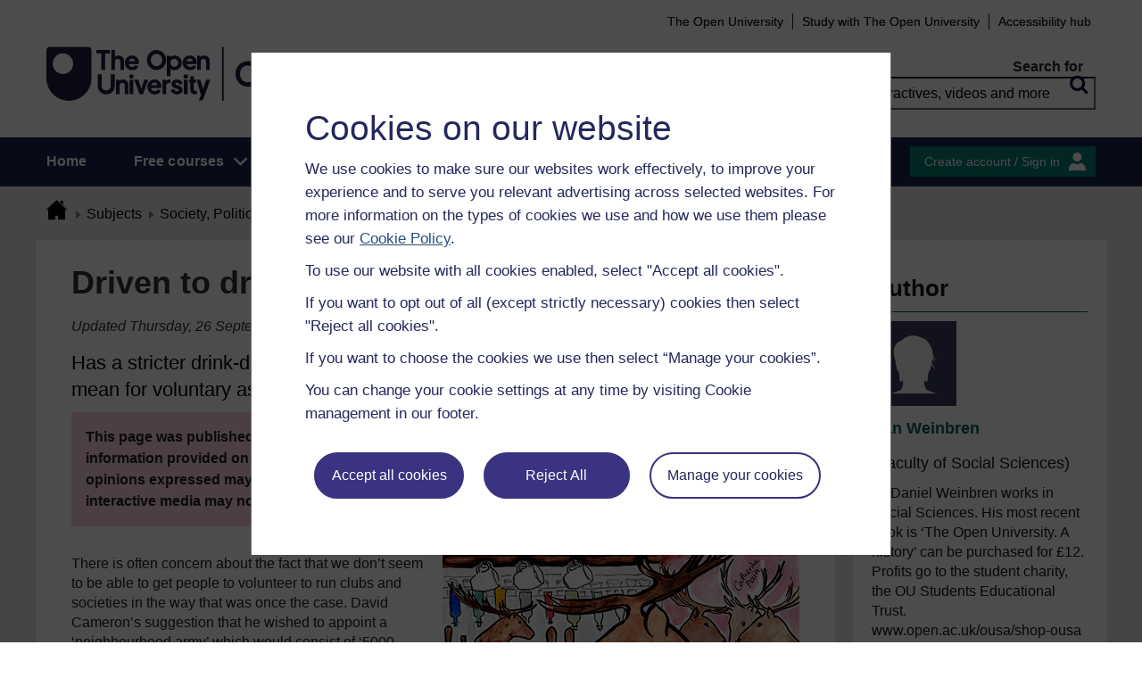

--- FILE ---
content_type: text/html; charset=utf-8
request_url: https://www.open.edu/openlearn/people-politics-law/politics-policy-people/society-matters/driven-drink
body_size: 20075
content:
<!DOCTYPE html>

<html  dir="ltr" lang="en" xml:lang="en">
    <head>
        <title>Driven to drink? | OpenLearn - Open University</title>
        <meta http-equiv="X-UA-Compatible" content="IE=edge" /><meta name="identifier" content="ART_005189" /><meta name="viewport" content="width=device-width" /><meta name="description" content="Has a stricter drink-drive legislation made people less social and what does this mean for voluntary associations? " /><meta property="og:site_name" content="Open Learning" /><meta property="og:title" content="Driven to drink?" /><meta property="og:type" content="Article" /><meta property="og:url" content="https://www.open.edu/openlearn/people-politics-law/politics-policy-people/society-matters/driven-drink" /><meta property="og:description" content="Has a stricter drink-drive legislation made people less social and what does this mean for voluntary associations? " /><meta property="og:image" content="https://www.open.edu/openlearn/pluginfile.php/4370051/tool_ocwmanage/image/0/thumbnail_thumbnail_page_driven_to_drink.jpg" /><meta property="twitter:card" content="Summary" /><meta property="twitter:title" content="Driven to drink?" /><meta property="twitter:description" content="Has a stricter drink-drive legislation made people less social and what does this mean for voluntary associations? " /><meta property="twitter:image" content="https://www.open.edu/openlearn/pluginfile.php/4370051/tool_ocwmanage/image/0/thumbnail_thumbnail_page_driven_to_drink.jpg" />
        <meta http-equiv="Content-Type" content="text/html; charset=utf-8" />
<meta name="keywords" property="schema:keywords" content="moodle, Driven to drink? | OpenLearn" />
<link rel="stylesheet" type="text/css" href="https://www.open.edu/openlearn/theme/yui_combo.php?3.18.1/cssreset/cssreset-min.css&amp;3.18.1/cssfonts/cssfonts-min.css&amp;3.18.1/cssgrids/cssgrids-min.css&amp;3.18.1/cssbase/cssbase-min.css" /><link rel="stylesheet" type="text/css" href="https://www.open.edu/openlearn/theme/yui_combo.php?rollup/3.18.1/yui-moodlesimple-min.css" /><script id="firstthemesheet" type="text/css">/** Required in order to fix style inclusion problems in IE with YUI **/</script><link rel="stylesheet" type="text/css" href="https://www.open.edu/openlearn/theme/styles.php/openlearnng/1764755649_1764757457/all" />
<link rel="stylesheet" type="text/css" href="https://www.open.edu/openlearn/theme/openlearnng/style/course-modules.min.css" />
<link rel="stylesheet" type="text/css" href="https://www.open.edu/openlearn/theme/openlearnng/style/theme-cassiecookiewidget.css" />
<link rel="stylesheet" type="text/css" href="https://www.open.edu/openlearn/theme/openlearnng/style/user_tours.css" />
<script>
//<![CDATA[
var M = {}; M.yui = {};
M.pageloadstarttime = new Date();
M.cfg = {"wwwroot":"https:\/\/www.open.edu\/openlearn","apibase":"https:\/\/www.open.edu\/openlearn\/r.php\/api","homeurl":{},"sesskey":"HwfgLuqcua","sessiontimeout":"7200","sessiontimeoutwarning":"1200","themerev":"1764755649","slasharguments":1,"theme":"openlearnng","iconsystemmodule":"core\/icon_system_fontawesome","jsrev":"1764755649","admin":"admin","svgicons":true,"usertimezone":"Europe\/London","language":"ocw","courseId":12165,"courseContextId":3271955,"contextid":3271955,"contextInstanceId":12165,"langrev":1764755649,"templaterev":"1764755649","siteId":1,"userId":1};var yui1ConfigFn = function(me) {if(/-skin|reset|fonts|grids|base/.test(me.name)){me.type='css';me.path=me.path.replace(/\.js/,'.css');me.path=me.path.replace(/\/yui2-skin/,'/assets/skins/sam/yui2-skin')}};
var yui2ConfigFn = function(me) {var parts=me.name.replace(/^moodle-/,'').split('-'),component=parts.shift(),module=parts[0],min='-min';if(/-(skin|core)$/.test(me.name)){parts.pop();me.type='css';min=''}
if(module){var filename=parts.join('-');me.path=component+'/'+module+'/'+filename+min+'.'+me.type}else{me.path=component+'/'+component+'.'+me.type}};
YUI_config = {"debug":false,"base":"https:\/\/www.open.edu\/openlearn\/lib\/yuilib\/3.18.1\/","comboBase":"https:\/\/www.open.edu\/openlearn\/theme\/yui_combo.php?","combine":true,"filter":null,"insertBefore":"firstthemesheet","groups":{"yui2":{"base":"https:\/\/www.open.edu\/openlearn\/lib\/yuilib\/2in3\/2.9.0\/build\/","comboBase":"https:\/\/www.open.edu\/openlearn\/theme\/yui_combo.php?","combine":true,"ext":false,"root":"2in3\/2.9.0\/build\/","patterns":{"yui2-":{"group":"yui2","configFn":yui1ConfigFn}}},"moodle":{"name":"moodle","base":"https:\/\/www.open.edu\/openlearn\/theme\/yui_combo.php?m\/1764755649\/","combine":true,"comboBase":"https:\/\/www.open.edu\/openlearn\/theme\/yui_combo.php?","ext":false,"root":"m\/1764755649\/","patterns":{"moodle-":{"group":"moodle","configFn":yui2ConfigFn}},"filter":null,"modules":{"moodle-core-handlebars":{"condition":{"trigger":"handlebars","when":"after"}},"moodle-core-maintenancemodetimer":{"requires":["base","node"]},"moodle-core-notification":{"requires":["moodle-core-notification-dialogue","moodle-core-notification-alert","moodle-core-notification-confirm","moodle-core-notification-exception","moodle-core-notification-ajaxexception"]},"moodle-core-notification-dialogue":{"requires":["base","node","panel","escape","event-key","dd-plugin","moodle-core-widget-focusafterclose","moodle-core-lockscroll"]},"moodle-core-notification-alert":{"requires":["moodle-core-notification-dialogue"]},"moodle-core-notification-confirm":{"requires":["moodle-core-notification-dialogue"]},"moodle-core-notification-exception":{"requires":["moodle-core-notification-dialogue"]},"moodle-core-notification-ajaxexception":{"requires":["moodle-core-notification-dialogue"]},"moodle-core-actionmenu":{"requires":["base","event","node-event-simulate"]},"moodle-core-chooserdialogue":{"requires":["base","panel","moodle-core-notification"]},"moodle-core-dragdrop":{"requires":["base","node","io","dom","dd","event-key","event-focus","moodle-core-notification"]},"moodle-core-blocks":{"requires":["base","node","io","dom","dd","dd-scroll","moodle-core-dragdrop","moodle-core-notification"]},"moodle-core-lockscroll":{"requires":["plugin","base-build"]},"moodle-core-event":{"requires":["event-custom"]},"moodle-core_availability-form":{"requires":["base","node","event","event-delegate","panel","moodle-core-notification-dialogue","json"]},"moodle-course-dragdrop":{"requires":["base","node","io","dom","dd","dd-scroll","moodle-core-dragdrop","moodle-core-notification","moodle-course-coursebase","moodle-course-util"]},"moodle-course-util":{"requires":["node"],"use":["moodle-course-util-base"],"submodules":{"moodle-course-util-base":{},"moodle-course-util-section":{"requires":["node","moodle-course-util-base"]},"moodle-course-util-cm":{"requires":["node","moodle-course-util-base"]}}},"moodle-course-management":{"requires":["base","node","io-base","moodle-core-notification-exception","json-parse","dd-constrain","dd-proxy","dd-drop","dd-delegate","node-event-delegate"]},"moodle-course-categoryexpander":{"requires":["node","event-key"]},"moodle-form-shortforms":{"requires":["node","base","selector-css3","moodle-core-event"]},"moodle-form-dateselector":{"requires":["base","node","overlay","calendar"]},"moodle-question-searchform":{"requires":["base","node"]},"moodle-question-chooser":{"requires":["moodle-core-chooserdialogue"]},"moodle-availability_completion-form":{"requires":["base","node","event","moodle-core_availability-form"]},"moodle-availability_coursecompleted-form":{"requires":["base","node","event","moodle-core_availability-form"]},"moodle-availability_dar-form":{"requires":["base","node","event","moodle-core_availability-form"]},"moodle-availability_date-form":{"requires":["base","node","event","io","moodle-core_availability-form"]},"moodle-availability_grade-form":{"requires":["base","node","event","moodle-core_availability-form"]},"moodle-availability_group-form":{"requires":["base","node","event","moodle-core_availability-form"]},"moodle-availability_grouping-form":{"requires":["base","node","event","moodle-core_availability-form"]},"moodle-availability_mobileapp-form":{"requires":["base","node","event","moodle-core_availability-form"]},"moodle-availability_otheractivity-form":{"requires":["base","node","event","moodle-core_availability-form"]},"moodle-availability_profile-form":{"requires":["base","node","event","moodle-core_availability-form"]},"moodle-mod_assign-history":{"requires":["node","transition"]},"moodle-mod_customcert-rearrange":{"requires":["dd-delegate","dd-drag"]},"moodle-mod_forumng-savecheck":{"requires":["base","node","io","moodle-core-notification-alert"]},"moodle-mod_quiz-quizbase":{"requires":["base","node"]},"moodle-mod_quiz-toolboxes":{"requires":["base","node","event","event-key","io","moodle-mod_quiz-quizbase","moodle-mod_quiz-util-slot","moodle-core-notification-ajaxexception"]},"moodle-mod_quiz-dragdrop":{"requires":["base","node","io","dom","dd","dd-scroll","moodle-core-dragdrop","moodle-core-notification","moodle-mod_quiz-quizbase","moodle-mod_quiz-util-base","moodle-mod_quiz-util-page","moodle-mod_quiz-util-slot","moodle-course-util"]},"moodle-mod_quiz-modform":{"requires":["base","node","event"]},"moodle-mod_quiz-util":{"requires":["node","moodle-core-actionmenu"],"use":["moodle-mod_quiz-util-base"],"submodules":{"moodle-mod_quiz-util-base":{},"moodle-mod_quiz-util-slot":{"requires":["node","moodle-mod_quiz-util-base"]},"moodle-mod_quiz-util-page":{"requires":["node","moodle-mod_quiz-util-base"]}}},"moodle-mod_quiz-autosave":{"requires":["base","node","event","event-valuechange","node-event-delegate","io-form","datatype-date-format"]},"moodle-mod_quiz-questionchooser":{"requires":["moodle-core-chooserdialogue","moodle-mod_quiz-util","querystring-parse"]},"moodle-message_airnotifier-toolboxes":{"requires":["base","node","io"]},"moodle-report_eventlist-eventfilter":{"requires":["base","event","node","node-event-delegate","datatable","autocomplete","autocomplete-filters"]},"moodle-report_loglive-fetchlogs":{"requires":["base","event","node","io","node-event-delegate"]},"moodle-gradereport_history-userselector":{"requires":["escape","event-delegate","event-key","handlebars","io-base","json-parse","moodle-core-notification-dialogue"]},"moodle-qbank_editquestion-chooser":{"requires":["moodle-core-chooserdialogue"]},"moodle-tool_lp-dragdrop-reorder":{"requires":["moodle-core-dragdrop"]},"moodle-assignfeedback_editpdf-editor":{"requires":["base","event","node","io","graphics","json","event-move","event-resize","transition","querystring-stringify-simple","moodle-core-notification-dialog","moodle-core-notification-alert","moodle-core-notification-warning","moodle-core-notification-exception","moodle-core-notification-ajaxexception"]}}},"gallery":{"name":"gallery","base":"https:\/\/www.open.edu\/openlearn\/lib\/yuilib\/gallery\/","combine":true,"comboBase":"https:\/\/www.open.edu\/openlearn\/theme\/yui_combo.php?","ext":false,"root":"gallery\/1764755649\/","patterns":{"gallery-":{"group":"gallery"}}}},"modules":{"core_filepicker":{"name":"core_filepicker","fullpath":"https:\/\/www.open.edu\/openlearn\/lib\/javascript.php\/1764755649\/repository\/filepicker.js","requires":["base","node","node-event-simulate","json","async-queue","io-base","io-upload-iframe","io-form","yui2-treeview","panel","cookie","datatable","datatable-sort","resize-plugin","dd-plugin","escape","moodle-core_filepicker","moodle-core-notification-dialogue"]},"core_comment":{"name":"core_comment","fullpath":"https:\/\/www.open.edu\/openlearn\/lib\/javascript.php\/1764755649\/comment\/comment.js","requires":["base","io-base","node","json","yui2-animation","overlay","escape"]}},"logInclude":[],"logExclude":[],"logLevel":null};
M.yui.loader = {modules: {}};

//]]>
</script>
<link rel="shortcut icon" href="https://www.open.edu/openlearn/theme/image.php/openlearnng/theme_openlearnng/1764755649/favicons/favicon16" type="image/x-icon">
<link rel="icon" href="https://www.open.edu/openlearn/theme/image.php/openlearnng/theme_openlearnng/1764755649/favicons/favicon48" sizes="48x48">
<link rel="icon" href="https://www.open.edu/openlearn/theme/image.php/openlearnng/theme_openlearnng/1764755649/favicons/favicon96" sizes="96x96">
<link rel="icon" href="https://www.open.edu/openlearn/theme/image.php/openlearnng/theme_openlearnng/1764755649/favicons/favicon144" sizes="144x144">
        <script type="text/javascript" src="https://www.open.edu/openlearn/theme/openlearnng/js/includes/ou-header.js"></script><script type="text/javascript">if (typeof window.ou_sitestat=='function')ou_sitestat()</script><script>
var olcookies = {
    getCookie : (cookieName)  => {
		var name = cookieName + "=";
		var ca = document.cookie.split(';');
		for (var i = 0; i < ca.length; i++) {
			var c = ca[i].trim();
			if ((c.indexOf(name)) == 0) {
				console.log("found");
				return c.substr(name.length);
			}

		}
		console.log("not found");
		return null;
    }
};	
</script>

<!-- Google Tag Manager -->
<script>(function(w,d,s,l,i){w[l]=w[l]||[];w[l].push({'gtm.start':
new Date().getTime(),event:'gtm.js'});var f=d.getElementsByTagName(s)[0],
j=d.createElement(s),dl=l!='dataLayer'?'&l='+l:'';j.async=true;j.src=
'https://sgtm.open.ac.uk/gtm.js?id='+i+dl;f.parentNode.insertBefore(j,f);
})(window,document,'script','dataLayer','GTM-PPS2SH');</script>
<!-- End Google Tag Manager -->  <!-- Facebook Pixel Code -->
<script>
if (olcookies.getCookie('OLPersonalisationCookie') === 'Yes') {

    !function(f,b,e,v,n,t,s){if(f.fbq)return;n=f.fbq=function(){n.callMethod?
      n.callMethod.apply(n,arguments):n.queue.push(arguments)};if(!f._fbq)f._fbq=n;
      n.push=n;n.loaded=!0;n.version='2.0';n.queue=[];t=b.createElement(e);t.async=!0;
      t.src=v;s=b.getElementsByTagName(e)[0];s.parentNode.insertBefore(t,s)}(window,
      document,'script','https://connect.facebook.net/en_US/fbevents.js');

    fbq('init', '431808447194984'); // Insert your pixel ID here.
    fbq('track', 'PageView');
}
</script>
<!-- DO NOT MODIFY -->
<!-- End Facebook Pixel Code -->
        
        <script>(function(){const a="30",b="36",c="CassieSubmittedConsent",d=document;d.addEventListener(c,function(e){if(e){let f=e.detail;for(let i=0;i<f.length;i++){let g=f[i];if(g.channelId==a&&g.statementId==b&&g.isOptIn===true){if(typeof window.dataLayer!=="undefined"){window.dataLayer.push({event:"analytics-consent-given"})}}}}},!0)})();(function(){const a=window.location.pathname,b=a.endsWith("/openlearn/index.php")||a==="/openlearn/index.php",c=new URLSearchParams(window.location.search),d=c.get("wrlo");if(!b||!d)return;const e=()=>{const f=document.cookie.split(";").reduce((g,h)=>{let [i,...j]=h.trim().split("=");g[i]=j.join("=");return g},{}),k=Object.keys(f).find(l=>l.startsWith("SyrenisCookieFormConsent")),m=Object.keys(f).find(l=>l.startsWith("SyrenisCookieConsentDate"));if(!k||!m)return;const n=f[k],o=f[m],p=parseInt(o,10);if(isNaN(p)||p>=Date.now())return;let q=decodeURIComponent(d),r=window.location.origin,s=r+q;clearInterval(t),window.location.href=s};const t=setInterval(e,1000)})();</script>
<script src="https://cscript-cdn-irl.cassiecloud.com/loader.js"></script>
<script>var cassieSettings={widgetProfileId:3,languageCode:"",licenseKey:"E5C43C03-1803-4AA5-99AD-16D40EAF2622",region:"irl",environment:"production"};window.CassieWidgetLoader=new CassieWidgetLoaderModule(cassieSettings);</script>
    </head>
    <body class="format-ocwarticle limitedwidth  path-course path-course-view chrome dir-ltr lang-ocw yui-skin-sam yui3-skin-sam www-open-edu--openlearn pagelayout-course course-12165 context-3271955 category-55 theme ocwmanage-type-article ou-variant-ouice  not-logged-in" prefix="schema: http://schema.org/" typeof="http://schema.org/WebPage" id="page-course-view-ocwarticle" data-lang="ocw">
        <noscript><img height="1" width="1" style="display:none" alt="" src="https://www.facebook.com/tr?id=431808447194984&ev=PageView&noscript=1"/></noscript>
        <div class="top_wrapper">
            <div>
    <a class="visually-hidden-focusable" href="#maincontent">Skip to main content</a>
</div><script src="https://www.open.edu/openlearn/lib/javascript.php/1764755649/lib/polyfills/polyfill.js"></script>
<script src="https://www.open.edu/openlearn/theme/yui_combo.php?rollup/3.18.1/yui-moodlesimple-min.js"></script><script src="https://www.open.edu/openlearn/lib/javascript.php/1764755649/lib/javascript-static.js"></script>
<script>
//<![CDATA[
document.body.className += ' jsenabled';
//]]>
</script>


<!-- Google Tag Manager (noscript) -->
<noscript><iframe src=https://sgtm.open.ac.uk/ns.html?id=GTM-PPS2SH
height="0" width="0" style="display:none;visibility:hidden"></iframe></noscript>
<!-- End Google Tag Manager (noscript) -->
            <script>
                //<![CDATA[
                document.body.className += ' jsenabled';
                var courseoverviewurl = "https://www.open.edu/openlearn/people-politics-law/politics-policy-people/society-matters/driven-drink",
                        facebookappid = "725303974586022",
                        googleappid = "",
                        olngcourseid = "12165";
                //]]>
            </script>
        </div>
        <div id="wrapper">
            <div id="main_wrapper">
                <div class="header-wrapper">
                    <div class="top_nav_right mobile">
                        <ul>
                            <li class="first">
                                <a href="https://www.open.ac.uk" target="_blank">The Open University</a>
                            </li>
                            <li class="moodule-logined">
                                <a href="https://about.open.ac.uk/strategy-and-policies/policies-and-statements/website-accessibility-open-university" target="_blank">
                                    Accessibility hub
                                </a>
                            </li>
                            <li class="userinfo moodule-logined"><span>Guest user  </span> / <a href="https://www.open.edu/openlearn/local/ocwcontroller/logout.php?url=https%3A%2F%2Fwww.open.edu%2Fopenlearn%2Fpeople-politics-law%2Fpolitics-policy-people%2Fsociety-matters%2Fdriven-drink" class="ou_silver openlearnng_signin_signout sign_out_button">Sign out</a></li>
                            <li class="moodule-not-login"><a href="https://www.open.ac.uk/courses" target="_blank">Study with The Open University</a></li>
                            <li class="moodule-not-login">
                                <a href="https://about.open.ac.uk/strategy-and-policies/policies-and-statements/website-accessibility-open-university" target="_blank">
                                    Accessibility hub
                                </a>
                            </li>                        </ul>
                    </div>
                    <div class="mobile-banner">
                        <div class="banner-header waiting-js d-none" data-server-time="1769139435" data-from="0" data-until="0">
    <div class="banner-header-inner">
        <div class="container clearfix">
            <a class="btn-close btn-close-banner-header
                emulate-link-focus" tabindex="0">Close</a>
            <p>OpenLearn will be unavailable from 8am to 10.30am on Wednesday 3 December due to scheduled maintenance.</p>
        </div>
    </div>
</div>
                    </div>
                    <div class="header_content">
                        <div class="scroll_header">
                            <div id="top_header" class="ousearch-noindex" data-menutoggle="Menu toggle">
                                <aside class="container clearfix" aria-label="Header link">
                                    <a id="ou-skip" href="#ou-content">Skip to content</a>
                                    <ul id="sbhsnavigation">
                                        <li class="first">
                                            <a href="https://www.open.ac.uk" target="_blank">The Open University</a>
                                        </li>
                                        <li class="moodule-logined">
                                            <a href="https://about.open.ac.uk/strategy-and-policies/policies-and-statements/website-accessibility-open-university" target="_blank">
                                                Accessibility hub
                                            </a>
                                        </li>
                                        <li class="userinfo moodule-logined"><span>Guest user  </span> / <a href="https://www.open.edu/openlearn/local/ocwcontroller/logout.php?url=https%3A%2F%2Fwww.open.edu%2Fopenlearn%2Fpeople-politics-law%2Fpolitics-policy-people%2Fsociety-matters%2Fdriven-drink" class="ou_silver openlearnng_signin_signout sign_out_button">Sign out</a></li>
                                        <li class="moodule-not-login"><a href="https://www.open.ac.uk/courses" target="_blank">Study with The Open University</a></li>
                                        <li class="moodule-not-login">
                                            <a href="https://about.open.ac.uk/strategy-and-policies/policies-and-statements/website-accessibility-open-university" target="_blank">
                                                Accessibility hub
                                            </a>
                                        </li>                                    </ul>
                                </aside>
                            </div>
                            <div class="banner-header waiting-js d-none" data-server-time="1769139435" data-from="0" data-until="0">
    <div class="banner-header-inner">
        <div class="container clearfix">
            <a class="btn-close btn-close-banner-header
                emulate-link-focus" tabindex="0">Close</a>
            <p>OpenLearn will be unavailable from 8am to 10.30am on Wednesday 3 December due to scheduled maintenance.</p>
        </div>
    </div>
</div>
                            <header id="main_header" class="container ousearch-noindex" aria-label="Site header">
                                <div class="row g-0">
                                    <div class="col-lg-7 logo-images">
                                        <div class="main-logo">
                                            <a href="https://www.open.edu/openlearn" title="OpenLearn" rel="home" class="logo-main"> </a>
                                        </div>                                    </div>
                                    <div class="col-lg-5 float-end search_box_wrapper">
                                        <div class="main_search">
                                            <form role="search" aria-label="Free courses, interactives, videos" aria-labelledby="main_search_header_label" method="GET"  name="main_search_form" action="https://www.open.edu/openlearn/search-results">
                                                <fieldset>
                                                    <span id="main_search_header_label" class="sr-only">header search</span>
                                                    <label for="main_search_text_header"
                                                           class="main_search_label">Search for</label>
                                                    <input type="text" id="main_search_text_header" class="main_search_text" name="as_q" placeholder="Free courses, interactives, videos and more" value=""/>
                                                    <input type="hidden" name="action" value="1"/>
                                                    <button type="submit" class="search icon-search" title="Search">
                                                        <span>Search</span>
                                                    </button>
                                                </fieldset>
                                            </form>
                                        </div>
                                    </div>
                                </div>
                            </header>
                            <div id="nav-bar" class="clearfix">
                                <div class="container">
                                    <nav aria-label="Main site" id="mainMenu-left" class="mainMenu">
                                        <ul class="mainMenuList mb-menu">
                                            <li class="menu first"><a class="menu-link" href="https://www.open.edu/openlearn">Home</a></li>
                                            <li class="menu dropdown-header">
                                                <a role="button" class="menu-link" href="https://www.open.edu/openlearn/free-courses/full-catalogue">Free courses</a>
                                                <button class="dropdown-toggle" type="button" aria-expanded="false" tabindex="-1">
                                                    <span class="icons icon-DownArrow"></span>
                                                </button>
                                                <ul class="dropdown-menu subMenuList">
                                                    <li class="menu"><a class="menu-sub-link" href="https://www.open.edu/openlearn/free-courses/full-catalogue"><span>All our free courses</span></a></li>
                                                    <li class="menu"><a class="menu-sub-link" href="https://www.open.edu/openlearn/badged-courses"><span>Badged courses</span></a></li>
                                                    <li class="menu"><a class="menu-sub-link" href="https://www.open.edu/openlearn/about-openlearn/try"><span>Why study a free course on OpenLearn?</span></a></li>
                                                    <li class="menu"><a class="menu-sub-link" href="https://www.open.edu/openlearn/free-courses/advantages-signing-on-free-course"><span>Advantages of enrolling on a free course</span></a>
                                                    </li>
                                                    <li class="menu"><a class="menu-sub-link" href="https://www.open.edu/openlearn/about-openlearn/frequently-asked-questions-on-openlearn"><span>Frequently asked questions</span></a>
                                                    </li>
                                                    <li class="menu"><a class="menu-sub-link" href="https://www.open.edu/openlearn/about-openlearn/study"><span>Study with The Open University</span></a></li>
                                                </ul>
                                            </li>
                                            <li class="menu"><a class="menu-link" href="https://www.open.edu/openlearn/subject-information">Subjects</a></li>
                                            <li class="menu"><a class="menu-link" href="https://www.open.edu/openlearn/study-skills">Study skills</a></li>
                                            <li class="menu"><a class="menu-link" href="https://www.open.edu/openlearn/work-skills">Work skills</a></li>
                                            <li class="menu"><a class="menu-link" href="https://www.open.edu/openlearn/about-openlearn/frequently-asked-questions-on-openlearn">Help</a></li>
                                            <li class="menu menu-accessbility last"><a class="menu-link" href="https://about.open.ac.uk/strategy-and-policies/policies-and-statements/website-accessibility-open-university">Accessibility hub</a></li>
                                                <li class="menu-signin last"><a href="https://www.open.edu/openlearn/local/ousaml/loginsaml.php">Sign in</a></li>
                                        </ul>
                                    </nav>
                                    <div id="mainMenu-right" class="mainMenu">
                                        <div class="mainMenu-list">
                                            <div class="block-content signin">
                                                <a href="https://www.open.edu/openlearn/local/ousaml/loginsaml.php?url=https%3A%2F%2Fwww.open.edu%2Fopenlearn%2Fpeople-politics-law%2Fpolitics-policy-people%2Fsociety-matters%2Fdriven-drink" class="openlearnng_signin_signout btn-sidebar btn-olive" title="Create account / Sign in">Create account / Sign in</a>
                                            </div>
                                        </div>                                    </div>
                                </div>
                            </div>
                        </div>
                        <div class="sticky_header">
                            <div class="top_sticky">
                                <a href="https://www.open.edu/openlearn" class="logo-on-sticky" title="OpenLearn">
                                        <img src="//www.open.edu/openlearn/pluginfile.php/1/theme_openlearnng/stickylogo/0/opl_sticky_header.svg" alt="ahihi OpenLearn"/>
                                </a>
                                <div class="top_nav_right">
                                    <ul>
                                        <li class="first">
                                            <a href="https://www.open.ac.uk" target="_blank">The Open University</a>
                                        </li>
                                        <li class="moodule-logined">
                                            <a href="https://about.open.ac.uk/strategy-and-policies/policies-and-statements/website-accessibility-open-university" target="_blank">
                                                Accessibility hub
                                            </a>
                                        </li>
                                        <li class="userinfo moodule-logined"><span>Guest user  </span> / <a href="https://www.open.edu/openlearn/local/ocwcontroller/logout.php?url=https%3A%2F%2Fwww.open.edu%2Fopenlearn%2Fpeople-politics-law%2Fpolitics-policy-people%2Fsociety-matters%2Fdriven-drink" class="ou_silver openlearnng_signin_signout sign_out_button">Sign out</a></li>
                                        <li class="moodule-not-login"><a href="https://www.open.ac.uk/courses" target="_blank">Study with The Open University</a></li>
                                        <li class="moodule-not-login">
                                            <a href="https://about.open.ac.uk/strategy-and-policies/policies-and-statements/website-accessibility-open-university" target="_blank">
                                                Accessibility hub
                                            </a>
                                        </li>                                    </ul>
                                </div>
                            </div>
                            <div class="banner-header waiting-js d-none" data-server-time="1769139435" data-from="0" data-until="0">
    <div class="banner-header-inner">
        <div class="container clearfix">
            <a class="btn-close btn-close-banner-header
                emulate-link-focus" tabindex="0">Close</a>
            <p>OpenLearn will be unavailable from 8am to 10.30am on Wednesday 3 December due to scheduled maintenance.</p>
        </div>
    </div>
</div>
                            <div class="main_sticky">
                                <div class="pull-left">
                                    <a href="https://www.open.edu/openlearn" class="icon_link hslogo_fixed logo-image" title="OpenLearn">
                                            <img src="//www.open.edu/openlearn/pluginfile.php/1/theme_openlearnng/stickylogo/0/opl_sticky_header.svg" alt="OpenLearn"/>
                                    </a>
                                </div>
                                <nav aria-label="Main site sticky" class="menu_toggle">
                                    <ul class="mainMenuList mb-menu">
                                        <li class="menu first"><a class="menu-link" href="https://www.open.edu/openlearn">Home</a></li>
                                        <li class="menu dropdown-header">
                                            <a role="button" class="menu-link" href="https://www.open.edu/openlearn/free-courses/full-catalogue">Free courses</a>
                                            <button class="dropdown-toggle" type="button" aria-expanded="false" tabindex="-1">
                                                <span class="icons icon-DownArrow"></span>
                                            </button>
                                            <ul class="dropdown-menu subMenuList">
                                                <li class="menu"><a class="menu-sub-link" href="https://www.open.edu/openlearn/free-courses/full-catalogue"><span>All our free courses</span></a></li>
                                                <li class="menu"><a class="menu-sub-link" href="https://www.open.edu/openlearn/badged-courses"><span>Badged courses</span></a></li>
                                                <li class="menu"><a class="menu-sub-link" href="https://www.open.edu/openlearn/about-openlearn/try"><span>Why study a free course on OpenLearn?</span></a></li>
                                                <li class="menu"><a class="menu-sub-link" href="https://www.open.edu/openlearn/free-courses/advantages-signing-on-free-course"><span>Advantages of enrolling on a free course</span></a>
                                                </li>
                                                <li class="menu"><a class="menu-sub-link" href="https://www.open.edu/openlearn/about-openlearn/frequently-asked-questions-on-openlearn"><span>Frequently asked questions</span></a>
                                                </li>
                                                <li class="menu"><a class="menu-sub-link" href="https://www.open.edu/openlearn/about-openlearn/study"><span>Study with The Open University</span></a></li>
                                            </ul>
                                        </li>
                                        <li class="menu"><a class="menu-link" href="https://www.open.edu/openlearn/subject-information">Subjects</a></li>
                                        <li class="menu"><a class="menu-link" href="https://www.open.edu/openlearn/study-skills">Study skills</a></li>
                                        <li class="menu"><a class="menu-link" href="https://www.open.edu/openlearn/work-skills">Work skills</a></li>
                                        <li class="menu"><a class="menu-link" href="https://www.open.edu/openlearn/about-openlearn/frequently-asked-questions-on-openlearn">Help</a></li>
                                        <li class="menu menu-accessbility last"><a class="menu-link" href="https://about.open.ac.uk/strategy-and-policies/policies-and-statements/website-accessibility-open-university">Accessibility hub</a></li>
                                            <li class="menu-signin last"><a href="https://www.open.edu/openlearn/local/ousaml/loginsaml.php">Sign in</a></li>
                                    </ul>
                                </nav>
                                <div class="search_user">
                                    <div rel="ham_menu" class="link_menu icon_link"><a href="javascript:void(0)" title="Menu" class="hambuger-rounded"><span>Menu</span></a></div>
                                        <div rel="account" class="link_account icon_link"><a href="javascript:void(0)" title="Create account / Sign in"><span class="icon-people"></span></a></div>
                                    <div rel="search_box" class="link_search icon_link"><a href="javascript:void(0)" title="Search"><span class="icon-search"></span></a></div>
                                </div>
                            </div>
                            <div class="search_box box_form">
                                <div class="main_search">
                                    <form role="search" aria-label="Free courses, interactives, videos" aria-labelledby="main_search_header_sticky_label" method="GET"  name="main_search_form" action="https://www.open.edu/openlearn/search-results">
                                        <fieldset>
                                            <span  id="main_search_header_sticky_label" class="sr-only">sticky search</span>
                                            <label for="main_search_text_header_sticky" class="main_search_label">Search for</label>
                                            <input type="text" id="main_search_text_header_sticky" class="main_search_text" name="as_q"
                                                   placeholder="Search OpenLearn" value=""/>
                                            <input type="hidden" name="action" value="1"/>
                                            <button type="submit" class="search icon-search" title="Search">
                                                <span>Search</span>
                                            </button>
                                        </fieldset>
                                    </form>
                                </div>
                            </div>
                            <div class="account box_form">
                                <h2>My OpenLearn Profile</h2>
                                <div class="create_account">
                                    <p>Personalise your OpenLearn profile, save your favourite content and get recognition for your learning</p>
                                    <div class="btn-box">
                                            <a href="https://www.open.edu/openlearn/local/ousaml/loginsaml.php?url=https%3A%2F%2Fwww.open.edu%2Fopenlearn%2Fpeople-politics-law%2Fpolitics-policy-people%2Fsociety-matters%2Fdriven-drink" class="button btn btn-green">Create account / Sign in<span class="icons icon-arrow-white-right"></span></a>
                                    </div>
                                </div>
                            </div>
                        </div>
                    </div>
                </div>

                <div id="content_wrapper" class="responsive_page
                
                ">
                    <!--googleoff: all-->
                    
                    <div id="breadcrumbs-block" class="clearfix" >
                        <div class="container">
                            <nav id="breadcrumbs" class="clearfix ousearch-noindex" aria-label="Breadcrumb">
                                <ul>
                                    <li class="first"></li>
                                    <li class="first"><a href="https://www.open.edu/openlearn" title="Home"><span class="icon-home_icon"></span></a></li><li><a href="https://www.open.edu/openlearn/subject-information">Subjects</a></li><li><a href="https://www.open.edu/openlearn/society">Society, Politics & Law</a></li><li><a href="https://www.open.edu/openlearn/society/all-content">All content</a></li><li>Driven to drink?</li>
                                </ul>
                            </nav>
                        </div>
                    </div>
                    <!--googleon: all-->
                    <div class="content-wrapper">
                            <div id="main_content_wrapper" class="main_content_wrapper show-right clearfix  article-detail-page article-layout-default">
                                <div class="wrapper-has-sidebar page-default">
                                    <main class="main-wrapper-content">
                                        <a id="ou-content"></a>
                                        <div class="region region-content">
                                            <div id="block-system-main" class="openlearnng-block openlearnng-block-system block block-system">
                                                <div class="openlearnng-blockcontent">
                                                    <div class="selection-shareable color-dark-cyan">
                                                        <div class="content_header clearfix">
                                                            <div class="author-top">Author: <a href="https://www.open.edu/openlearn/profiles/dw256" title="Dan Weinbren" class="author-mobile-head">Dan Weinbren</a></div>
                                                            <div id="content_title">
                                                                <h1 property="schema:name" typeof="schema:Text">Driven to drink?</h1>
                                                                    <div class="update-status">Updated Thursday, 26 September 2019</div>
                                                            </div>
                                                            <span class="notifications" id="user-notifications"></span>
                                                            <div id="content_summary" class="active">
                                                                <div id="summary_content">
                                                                    <div property="schema:description">Has a stricter drink-drive legislation made people less social and what does this mean for voluntary associations? <br />
</div>
                                                                    <div id="summary_versions" class="no-display"></div>
                                                                </div>
                                                            </div>
                                                            <div class="archive-banner clearfix" >
    <!--googleoff: all-->
    <div class="ousearch-noindex">
        <p class="callout-blue">
            <strong>
                 This page was published over 6 years ago.
                Please be aware that due to the passage of time, the information provided on this page may be out of date or otherwise inaccurate,
                 and any views or opinions expressed may no longer be relevant. Some technical elements such as audio-visual and
                 interactive media may no longer work.&nbsp;For more detail, see <a href="https://www.open.edu/openlearn/get-started/how-does-openlearn-deal-older-content"> how we deal with older content</a>.
            </strong>
        </p>
    </div>
    <!--googleon: all-->
</div>
                                                        </div>
                                                        <div id="content_article" class="clearfix">
                                                            <div id="article_main" class="main-article-wrapper clearfix">
                                                                
                                                                <div class=""><span id="maincontent"></span><div class="course-content"><div class="articletext">
    <p><span contenteditable="false" style="background-color: #ccffcc; color: #000000; cursor: default;">
            <span class="injected inline-image-right">
      <span class="ou-inline-caption-wrap" style="max-width:400px;">
        <span class="ou-inline-image-wrap " style="height:282px;">
                    <img src="https://www.open.edu/openlearn/pluginfile.php/3271955/tool_ocwmanage/articletext/0/page_driven_to_drink.jpg" alt="Illustration of deer in a bar with beer" />
                  </span>
                      </span>
    </span>
  </span>There is often concern about the fact that we don’t seem to be able to get people to volunteer to run clubs and societies in the way that was once the case. David Cameron’s suggestion that he wished to appoint a ‘neighbourhood army’ which would consist of ‘5000 community organisers’ has failed to materialise. To account for the decline in civil engagement, people have suggested the culprits could be the development of the notion of the teenager male who did not wish to ape his father's habits, the growth of interest in social media, greater mobility and urban sprawl. It is women being in paid work, not baking cakes for the bazaar say some. It is men working long hours, commuting and then slumping in front of the television, not running the local Scout Troop, say others. The list goes on. Some have suggested that the ‘Big Society’ (to use a phrase associated with the Prime Minister) is being squeezed by the Big State.</p>

<p>A recent study made in the USA adds to the explanations for the weakness of voluntary associations, democracy and what has been term ‘social capital’ by arguing that the enforcement of stricter drink-drive legislation is a cause of the decline. This sounds like a cautionary tale of the unintended consequences of a public good. Worried by the prospect of getting stopped for being over the limit, people go out to drink less, they socialise less and their clubs, many of which raise large sums for charity, wither away.</p>

<p>There is anecdotal evidence that alcohol can lubricate sociability and collaborative learning. The scientist Sir Peter Medawar OM, CBE, FRS set up a bar specifically so that scientists would collaborate and build knowledge together. At the Open University, one of the founders, Jennie Lee, found some funding in order to have a cellar converted into a bar for staff at Walton Hall. It was felt that they were somewhat isolated on the greenfields site before most of the town of Milton Keynes was built and the aim was to ‘establish friendly contacts with members of the general public and other institutions in the area’ as the Vice Chancellor’s report put it.</p>

<p>This latest study, by John C. Mero is called Under the Influence. A Case Study of the Elks, MADD, and DUI Policy (Lanham, Maryland, USA, University Press of America, 2015) and readers based in Britain may need a translation if they are to get to grips with the title. The Elks of the title refers to the US-based, men-only (until the 1990s) fraternal and charitable body, the Benevolent and Protective Order of Elks. The acronyms stand for the legislation Driving Under the Influence and the advocacy group, Mothers Against Drunk Driving and the phrase ‘under the influence’ can refer both to the impact of alcohol and the role of MADD.</p>

<p>Social scientists might also be interested in Mero’s methodology. He considered relevant arrest rates and Elk membership rates over a 20-year period for 27 U.S. states. He examined the rise in the number and location of MADD Chapters and he spent a lot of time online, checking newspaper reports of drink-related stories and how MADD presents itself. He bulked out a rather thin book with lengthy reproductions of material which is available online. Perhaps most of the interest is the interview material. You might think that the observer would go down to these bars to imbibe a bit of the culture of these places but instead, he rang officers in the Elks. Some of the 55 ‘Exalted Rulers’ (the chair of the ‘lodge’ or branch) who he telephoned sound like they are drinkers eager to complain about the self-righteously sober. One is quoted as saying ‘I’m sitting at the bar getting a little inebriated’.</p>

<p>While some drinkers (and smokers restricted by bans) might take comfort from a theory that sophisticated, integrated lobbyists are pitted against the convivial and charitable, that the old ways are being undermined by women seeking retribution, Mero’s thesis, that social drinking can help build communities, might have been more convincing if he had compared the decline of the Elks with that of the teetotal Sons of Temperance. The Sons were, like the Elks, a popular fraternal body in the nineteenth and early twentieth-century America. Initially, only white men were members of the Elks and the Sons but both came to admit black men and then women. Membership of both has been in decline of late. While the drinkers might have withdrawn from civic life, disgusted that the government no longer trusts them, the same is unlikely to be the case with the advocates of temperance. Nevertheless, there is a wider message we might take from this. It is that this evidence from the USA suggests that if we wish to rebuild communities, renew social capital and encourage reciprocity we need to recognise that each person can have a variety of identities and that we take seriously not just that we need to meet but how we associate with one another.</p>

<div class="injected">
    <div class="ole-rubberstamp ousearch-noindex ">
            <p class="callout-blue">This blog post is part of <a href="https://www.open.edu/openlearn/history-the-arts/society-matters-hub" target="_blank">Society Matters</a>. The blog seeks to inform, stimulate and challenge our understanding of this changing world and of our humbling role within it.<br <br="">Want to know more about studying social sciences at The Open University? <a href="http://www.open.ac.uk/socialsciences/main/">Visit the Social Sciences faculty site</a>.<br>
<br>
<strong>Please note: The opinions expressed in Society Matters posts are those of the individual authors, and do not represent the views of The Open University.</strong></p>
    </div>
</div>

<!--googleoff: all-->
<div class="menu  menu-grid injected ousearch-noindex">
        <h2>Learn more about alcohol</h2>

<ul class="menu-item-list">
            
            <li class="menu-item 
                ">

                    <div class="menu-item-container">
                                                <div class="item-content">
                            <h3 class="item-content-title">
                                
                                <a href="https://www.open.edu/openlearn/science-maths-technology/the-science-alcohol/content-section-overview" class="dotdot"
                                   data-tooltip-in="" data-tooltip-out=""
                                    >
                                    The science of alcohol
                                </a>
                            </h3>
                            <div class="item-content-desc-wrapper">
                                <p class="item-content-desc dotdot">Alcohol plays a considerable part in the daily lives of humanity and has done for thousands of years. This free course, The science of alcohol, looks at the science behind the processes of brewing, distilling and vinification, and how many of our beverages are made. A historical aspect is also covered showing how the modern production techniques...</p>
                            </div>
                            <span class="readmore emulate-link-focus">
                            <a href="https://www.open.edu/openlearn/science-maths-technology/the-science-alcohol/content-section-overview" tabindex="0">Learn more</a>
                            <span class="openlearnng-hide">
                                to access more details of The science of alcohol
                            </span>
                        </span>
                        </div>

                        <div class="item-img item-img-injected">
                            <div class="box-image">
                                <img class="img-responsive" src="https://www.open.edu/openlearn/pluginfile.php/4366770/tool_ocwmanage/image/0/thumbnail_soa_1_786px.jpg" alt="The science of alcohol"/>
                            </div>
                        </div>

                    </div>
            </li>
            
            <li class="menu-item 
                ">

                    <div class="menu-item-container">
                                                <div class="item-content">
                            <h3 class="item-content-title">
                                
                                <a href="https://www.open.edu/openlearn/health-sports-psychology/health/the-science-behind-why-we-drink-alcohol" class="dotdot"
                                   data-tooltip-in="" data-tooltip-out=""
                                    >
                                    The science behind why we drink alcohol
                                </a>
                            </h3>
                            <div class="item-content-desc-wrapper">
                                <p class="item-content-desc dotdot">Alcohol: why do we drink it? Dr Claire Rostron, Senior Lecturer in the Department of Life Health and Chemical Sciences at The Open University, investigates.</p>
                            </div>
                            <span class="readmore emulate-link-focus">
                            <a href="https://www.open.edu/openlearn/health-sports-psychology/health/the-science-behind-why-we-drink-alcohol" tabindex="0">Read now</a>
                            <span class="openlearnng-hide">
                                to access more details of The science behind why we drink alcohol
                            </span>
                        </span>
                        </div>

                        <div class="item-img item-img-injected">
                            <div class="box-image">
                                <img class="img-responsive" src="https://www.open.edu/openlearn/pluginfile.php/4371653/tool_ocwmanage/image/0/thumbnail_thumbnail_cocktails_-_800x460.jpg" alt="The science behind why we drink alcohol"/>
                            </div>
                        </div>

                    </div>
            </li>
            
            <li class="menu-item 
                ">

                    <div class="menu-item-container">
                                                <div class="item-content">
                            <h3 class="item-content-title">
                                
                                <a href="https://www.open.edu/openlearn/money-business/economics/what-would-happen-the-economy-if-we-all-stopped-drinking" class="dotdot"
                                   data-tooltip-in="" data-tooltip-out=""
                                    >
                                    What would happen to the economy if we all stopped drinking?
                                </a>
                            </h3>
                            <div class="item-content-desc-wrapper">
                                <p class="item-content-desc dotdot">If alcohol became so expensive consumption plummeted, would that be a bad thing for the economy? Not in the view of Aveek Bhattacharya from the Institute of Alcohol Studies.</p>
                            </div>
                            <span class="readmore emulate-link-focus">
                            <a href="https://www.open.edu/openlearn/money-business/economics/what-would-happen-the-economy-if-we-all-stopped-drinking" tabindex="0">Read now</a>
                            <span class="openlearnng-hide">
                                to access more details of What would happen to the economy if we all stopped drinking?
                            </span>
                        </span>
                        </div>

                        <div class="item-img item-img-injected">
                            <div class="box-image">
                                <img class="img-responsive" src="https://www.open.edu/openlearn/pluginfile.php/4371131/tool_ocwmanage/image/0/thumbnail_thumbnail_closedpub_large.jpg" alt="What would happen to the economy if we all stopped drinking?"/>
                            </div>
                        </div>

                    </div>
            </li>
            
            <li class="menu-item 
                ">

                    <div class="menu-item-container">
                                                <div class="item-content">
                            <h3 class="item-content-title">
                                
                                <a href="https://www.open.edu/openlearn/health-sports-psychology/health/health-studies/what-do-safe-drinking-guidelines-mean" class="dotdot"
                                   data-tooltip-in="" data-tooltip-out=""
                                    >
                                    What do safe drinking guidelines mean?
                                </a>
                            </h3>
                            <div class="item-content-desc-wrapper">
                                <p class="item-content-desc dotdot">The professor charged with Public Understanding of Risk tries to make sense of the latest rules for safe alcohol consumption.</p>
                            </div>
                            <span class="readmore emulate-link-focus">
                            <a href="https://www.open.edu/openlearn/health-sports-psychology/health/health-studies/what-do-safe-drinking-guidelines-mean" tabindex="0">Read now</a>
                            <span class="openlearnng-hide">
                                to access more details of What do safe drinking guidelines mean?
                            </span>
                        </span>
                        </div>

                        <div class="item-img item-img-injected">
                            <div class="box-image">
                                <img class="img-responsive" src="https://www.open.edu/openlearn/pluginfile.php/4370959/tool_ocwmanage/image/0/thumbnail_thumbnail_alcohol.jpg" alt="What do safe drinking guidelines mean?"/>
                            </div>
                        </div>

                    </div>
            </li>
            
            <li class="menu-item 
                ">

                    <div class="menu-item-container">
                                                <div class="item-content">
                            <h3 class="item-content-title">
                                
                                <a href="https://www.open.edu/openlearn/health-sports-psychology/health/5-benefits-giving-alcohol" class="dotdot"
                                   data-tooltip-in="" data-tooltip-out=""
                                    >
                                    5 benefits of giving up alcohol
                                </a>
                            </h3>
                            <div class="item-content-desc-wrapper">
                                <p class="item-content-desc dotdot">Dry January and Sober October challenges you to refrain from consuming alcohol for the whole of those months. If you're thinking of going sober or limiting your alcohol intake, then here are 5 great benefits to keep you on track.</p>
                            </div>
                            <span class="readmore emulate-link-focus">
                            <a href="https://www.open.edu/openlearn/health-sports-psychology/health/5-benefits-giving-alcohol" tabindex="0">Read now</a>
                            <span class="openlearnng-hide">
                                to access more details of 5 benefits of giving up alcohol
                            </span>
                        </span>
                        </div>

                        <div class="item-img item-img-injected">
                            <div class="box-image">
                                <img class="img-responsive" src="https://www.open.edu/openlearn/pluginfile.php/4372019/tool_ocwmanage/image/0/thumbnail_thumbnail_turtle_banner.jpg" alt="5 benefits of giving up alcohol"/>
                            </div>
                        </div>

                    </div>
            </li>
</ul>
</div>
<!--googleon: all-->

</div></div></div>
                                                            </div>
                                                        </div>
                                                    </div>
                                                </div>
                                                
                                                <div class="clearfix spacebg">&nbsp;</div>
                                                <div class="article-collapsible-mobile color-dark-cyan"><div class="expanderHeading tracking-block"><h3 class="expanderHeadingText">Become an OU student</h3></div><div class="expanderContent"><aside class="sider-bar-become-ou-student color-dark-cyan"><div class="sider-bar-header"><h2>Become an OU student</h2></div><div class="sider-bar-content"><div class="container"><ul><li><div class="item color-dark-cyan"><div class="box-image box-image-like-this box-image-moodle-big"><img src="https://www.open.ac.uk/courses/courses/media/courses/openlearn/qd.jpg" class="img-responsive" data-copyright-type="" data-copyright-text="" alt="BA/BSc (Honours) Open degree" onerror="this.onerror=null;this.src=&#039;https://www.open.edu/openlearn/theme/image.php/openlearnng/tool_ocwmanage/1764755649/berrill&#039;;" /></div><a class="text" href="http://www.open.ac.uk/courses/combined-studies/degrees/open-degree-qd"><span>BA/BSc (Honours) Open degree</span></a></div></li><li><div class="item color-dark-cyan"><div class="box-image box-image-like-this box-image-moodle-big"><img src="https://www.open.ac.uk/courses/courses/media/courses/openlearn/q71.jpg" class="img-responsive" data-copyright-type="none" data-copyright-text="" alt="BSc (Honours) Health Sciences" onerror="this.onerror=null;this.src=&#039;https://www.open.edu/openlearn/theme/image.php/openlearnng/tool_ocwmanage/1764755649/berrill&#039;;" /></div><a class="text" href="http://www.open.ac.uk/courses/health-sciences/degrees/bsc-health-sciences-q71"><span>BSc (Honours) Health Sciences</span></a></div></li><li><div class="item color-dark-cyan"><div class="box-image box-image-like-this box-image-moodle-big"><img src="https://www.open.ac.uk/courses/courses/media/courses/openlearn/r23.jpg" class="img-responsive" data-copyright-type="none" data-copyright-text="" alt="BA (Honours) Social Sciences (Psychology)" onerror="this.onerror=null;this.src=&#039;https://www.open.edu/openlearn/theme/image.php/openlearnng/tool_ocwmanage/1764755649/berrill&#039;;" /></div><a class="text" href="http://www.open.ac.uk/courses/social-sciences/degrees/ba-social-sciences-psychology-r23-psy"><span>BA (Honours) Social Sciences (Psychology)</span></a></div></li></ul></div></div></aside></div><div class="expanderHeading tracking-block"><h3 class="expanderHeadingText">Author</h3></div><div class="expanderContent"><aside class="block-author block-sidebar color-dark-cyan" aria-labelledby="comp-author"><h2 class="title-block">Author</h2><div class="content-block"><ul class="author-list"><li><div class="author"><div class="avatar"><img src="https://www.open.edu/openlearn/theme/openlearnng/pix/empty-user.jpg" alt="picture of Dan Weinbren" /></div><a href="https://www.open.edu/openlearn/profiles/dw256" title="Dan Weinbren" class="author-name-link"><h3 class="author-name">Dan Weinbren</h3></a><span class="institution-info">(Faculty of Social Sciences)</span><p class="author-desc">Dr Daniel Weinbren works in Social Sciences. His most recent book is ‘The Open University. A history’ can be purchased for £12. Profits go to the student charity, the OU Students Educational Trust. www.open.ac.uk/ousa/shop-ousa

Dr ...</p><a href="https://www.open.edu/openlearn/profiles/dw256" class="author-profile-link" title="View author profile">View author profile<span class="icon icon-arrow-white-right"></span></a></div></li></ul></div></aside></div><div class="expanderHeading tracking-block"><h3 class="expanderHeadingText">Ratings & Comments</h3></div><div class="expanderContent comment-rate-block"></div><div class="expanderHeading tracking-block"><h3 class="expanderHeadingText">Share this free course</h3></div><div class="expanderContent"><aside class="block-sidebar article_social color-dark-cyan"><div><h3 class="title-block">Share this article</h3><div class="social-bar border-dotted"><span><a rel="external" target="_blank" title="Share on Facebook" class="button btn-icon facebook target-blank" href="https://www.facebook.com/sharer.php?u=https%3A%2F%2Fwww.open.edu%2Fopenlearn%2Fpeople-politics-law%2Fpolitics-policy-people%2Fsociety-matters%2Fdriven-drink&amp;t=Driven+to+drink%3F"><span class="screen-reader">Share on Facebook</span><span class="icon icon-facebook_circle"></span></a><a rel="external" target="_blank" title="Share on Twitter" class="button btn-icon twitter target-blank" href="https://twitter.com/share?text=Driven+to+drink%3F&amp;url=https%3A%2F%2Fwww.open.edu%2Fopenlearn%2Fpeople-politics-law%2Fpolitics-policy-people%2Fsociety-matters%2Fdriven-drink"><span class="screen-reader">Share on Twitter</span><span class="icon icon-twitter_circle"></span></a><a rel="external" target="_blank" title="Share on LinkedIn" class="button btn-icon linkedin target-blank" href="https://www.linkedin.com/shareArticle?mini=true&amp;url=https%3A%2F%2Fwww.open.edu%2Fopenlearn%2Fpeople-politics-law%2Fpolitics-policy-people%2Fsociety-matters%2Fdriven-drink"><span class="screen-reader">Share on LinkedIn</span><span class="icon icon-linkedin_circle"></span></a><a rel="external" target="_blank" title="Share via Email" class="button btn-icon email target-blank" href="mailto:?subject=Driven%20to%20drink%3F&amp;body=https%3A%2F%2Fwww.open.edu%2Fopenlearn%2Fpeople-politics-law%2Fpolitics-policy-people%2Fsociety-matters%2Fdriven-drink"><span class="screen-reader">Share via Email</span><span class="icon icon-mailbox_circle"></span></a><a title="Print" class="button btn-icon btn-print" href="#"><span class="screen-reader">Print</span><span class="icon icon-printer" aria-hidden="true"></span></a></span></div></div></aside></div><div class="expanderHeading tracking-block"><h3>Copyright information</h3></div><div class="ousearch-noindex expanderContent" style="display: none"><div class="openlearnng-layout"><h3>Publication details</h3><ul class="content_list"><li class="field-content"><span>Originally published: </span><span>Thursday, 11 June 2015</span></li></ul><h3>Copyright information</h3><ul class="content_list"><li>Body text - <a href="https://creativecommons.org/licenses/by-nc-sa/4.0" target="_blank">Creative Commons BY-NC-SA 4.0</a>: The Open University</li><li>Image 'Illustration of deer in a bar with beer' - Catherine Pain under <a href="https://creativecommons.org/licenses" target="_blank">Creative-Commons</a> license</li><li>Image 'What do safe drinking guidelines mean?' - Copyright: Benis Arapovic | Dreamstime.com</li><li>Image 'What would happen to the economy if we all stopped drinking?' - <a href="https://www.flickr.com/photos/garryknight/8692866436/" target="_blank">Garry Knight</a> under <a href="https://creativecommons.org/licenses/by/4.0" target="_blank">Creative Commons BY 4.0</a> license</li><li>Image 'The science behind why we drink alcohol' - <a href="https://www.flickr.com/photos/isthisreallymylife/5929342342/in/photolist-a2XqUo-diG3L7-aupR9j-n34abn-61qMDa-9k8GrD-8X5NUf-doBgme-57aG2b-b2hXCi-6KYB9j-JrfD3z-6KUtDX-7KxLAE-e5Zwgd-AgfQm8-dmfKCA-dDSW97-99gfwz-9kbLTs-5YPn6Z-ppvKk9-5v26A-5gGnzx-61EXcn-byMa4j-7" target="_blank">Emily Hill</a> under <a href="https://creativecommons.org/licenses/by-nc-nd/4.0" target="_blank">Creative Commons BY-NC-ND 4.0</a> license</li><li>Image 'Driven to drink?' - Catherine Pain under <a href="https://creativecommons.org/licenses" target="_blank">Creative-Commons</a> license</li><li>Image '5 benefits of giving up alcohol' - <a href="https://unsplash.com/photos/kD2daMYsrXM" target="_blank">Unsplash</a> under <a href="https://creativecommons.org/licenses/by-nc-sa/4.0" target="_blank">Creative Commons BY-NC-SA 4.0</a> license</li><li>Image 'The science of alcohol' - Copyright: izusek/Getty Images</li></ul></div></div></div>
                                                <div id="articleComments">
                                                    <aside id="copyrightInfo" class="color-dark-cyan" aria-labelledby='comp-copyrightinfo'>
                                                        <div class="expanderHeading tracking-block"><h3 id="comp-copyrightinfo">Copyright information</h3></div><div class="ousearch-noindex expanderContent" style="display: none"><div class="openlearnng-layout"><h3>Publication details</h3><ul class="content_list"><li class="field-content"><span>Originally published: </span><span>Thursday, 11 June 2015</span></li></ul><h3>Copyright information</h3><ul class="content_list"><li>Body text - <a href="https://creativecommons.org/licenses/by-nc-sa/4.0" target="_blank">Creative Commons BY-NC-SA 4.0</a>: The Open University</li><li>Image 'Illustration of deer in a bar with beer' - Catherine Pain under <a href="https://creativecommons.org/licenses" target="_blank">Creative-Commons</a> license</li><li>Image 'What do safe drinking guidelines mean?' - Copyright: Benis Arapovic | Dreamstime.com</li><li>Image 'What would happen to the economy if we all stopped drinking?' - <a href="https://www.flickr.com/photos/garryknight/8692866436/" target="_blank">Garry Knight</a> under <a href="https://creativecommons.org/licenses/by/4.0" target="_blank">Creative Commons BY 4.0</a> license</li><li>Image 'The science behind why we drink alcohol' - <a href="https://www.flickr.com/photos/isthisreallymylife/5929342342/in/photolist-a2XqUo-diG3L7-aupR9j-n34abn-61qMDa-9k8GrD-8X5NUf-doBgme-57aG2b-b2hXCi-6KYB9j-JrfD3z-6KUtDX-7KxLAE-e5Zwgd-AgfQm8-dmfKCA-dDSW97-99gfwz-9kbLTs-5YPn6Z-ppvKk9-5v26A-5gGnzx-61EXcn-byMa4j-7" target="_blank">Emily Hill</a> under <a href="https://creativecommons.org/licenses/by-nc-nd/4.0" target="_blank">Creative Commons BY-NC-ND 4.0</a> license</li><li>Image 'Driven to drink?' - Catherine Pain under <a href="https://creativecommons.org/licenses" target="_blank">Creative-Commons</a> license</li><li>Image '5 benefits of giving up alcohol' - <a href="https://unsplash.com/photos/kD2daMYsrXM" target="_blank">Unsplash</a> under <a href="https://creativecommons.org/licenses/by-nc-sa/4.0" target="_blank">Creative Commons BY-NC-SA 4.0</a> license</li><li>Image 'The science of alcohol' - Copyright: izusek/Getty Images</li></ul></div></div>
                                                    </aside>
                                                    <div class="comment_wrapper color-dark-cyan"><a href="#sb-2" class="visually-hidden-focusable">Skip Rate and Review</a>

<section id="inst14057"
     class=" block_rate_course block  card mb-3"
     role="region"
     data-block="rate_course"
     data-instance-id="14057"
          aria-labelledby="instance-14057-header"
     >

    <div class="card-body p-3">

            <h3 id="instance-14057-header" class="h5 card-title d-inline">Rate and Review</h3>


        <div class="card-text content mt-3">
            <div class="rate-course-main rate-course-full rate-course-full-block hidden"
     data-courseid="12165" data-initial-rating="0" xmlns="http://www.w3.org/1999/html">
    <input type="hidden" id="displaycommentnumber" value="2">
        <div class="rating-course-section">
        <h3 class="title">Rate this article</h3>
            <div class="fivestar" data-rating-num = '4' title="Course rating: No ratings given.">
                <span class="star">1</span>
                <span class="star">2</span>
                <span class="star">3</span>
                <span class="star">4</span>
                <span class="star">5</span>
            </div>
            <span class="user-rating-average">
                 Average rating 4 out of 5, based on 1 rating.
            </span>
    </div>
        <div class="submit-review-section">
                <h3 class="title">Review this article</h3>
                <div class="required-loggin-block">
                    <p><strong><a href="https://www.open.edu/openlearn/local/ousaml/loginsaml.php?url=https%3A%2F%2Fwww.open.edu%2Fopenlearn%2Fpeople-politics-law%2Fpolitics-policy-people%2Fsociety-matters%2Fdriven-drink%3Fs%3D1&amp;section-comment=1">Log into OpenLearn</a></strong> to leave reviews and join in the conversation.</p>
                </div>
        </div>
    <div class="review-course-section " id="review-course-section">
        <h3 class="title ">Article reviews</h3>
        <ul class="review-lists rate-course-review-lists">
                <li class="media review-item-block" data-review-userid="134019" data-rating-id="6131">
                    <img class="avatar" src="https://www.open.edu/openlearn/pluginfile.php/221775/user/icon/openlearnng/f1?rev=16229859" alt="Jessica Shier" />
                    <div class="media-body">
                        <span class="name-wrapper"><a href="https://www.open.edu/openlearn/profiles/js9434" class="name">Jessica Shier</a></span>
                        <span class="date-time">3 March 2016 12:21<span>PM</span></span>
                        <div class="star-lists">
                                <span>No rating entered</span>
                        </div>
                        <div class="comment">
                            <span class="rating-indicator">
                            </span>
                                    <div class="ratingcomment">
                                        I don't really like this article.<br />
<br />
First of all, studying those men-only clubs is not going to bring useful results. Membership of those things has (thankfully) declined probably because people are not so narrow-minded in that way anymore. They don't serve a function anymore.<br />
<br />
Secondly, civic participation is still fine in many places. In certain locations it has declined significantly maybe because of a withdrawl of useful public services and places to go. Some people have never wanted to go to the pub. And many people can be co-operative and sociable without being a little bit drunk.<br />
<br />
I would suggest David Camerson's suggestion for that army didn't materialise because people thought it was, like the majority of his 'social' ideas, farcical.<br />
<br />
The article seems to exclude a huge proportion of society in its research and outlook.
                                    </div>
                            
                            
                            <div class="comment-cdelete"></div>
                        </div>
                        <div class="flag-comment">
                            <a title="Flag As Offensive" href="https://www.open.edu/openlearn/blocks/rate_course/flag.php?ratingid=6131&amp;fullview=1&amp;courseid=12165">Flag As Offensive</a>
                        </div>
                    </div>
                </li>
                
        </ul>
        <div class="view-more-btn-wrapper " data-url="https://www.open.edu/openlearn/blocks/rate_course/updaterating.php" data-courseid="12165">
            
        </div>
    </div>
</div>
            <div class="footer"></div>
            
        </div>

    </div>

</section>

  <span id="sb-2"></span></div>
                                                </div>
                                                <div class="clearfix" id="question_article"><div class="question_info"><p>For further information, take a look at our frequently asked questions which may give you the support you need.</p><a class="button btn" href="https://www.open.edu/openlearn/about-openlearn/frequently-asked-questions-on-openlearn"><span>Have a question?</span></a></div></div>
                                            </div>
                                        </div>
                                        
                                    </main>
                                    <div class="right-sidebar color-dark-cyan">
                                        <div class="region region-right">
                                            <aside class="block-author block-sidebar color-dark-cyan" aria-labelledby="comp-author"><h2 class="title-block" id="comp-author">Author</h2><div class="content-block"><ul class="author-list"><li><div class="author"><div class="avatar"><img src="https://www.open.edu/openlearn/theme/openlearnng/pix/empty-user.jpg" alt="picture of Dan Weinbren" /></div><a href="https://www.open.edu/openlearn/profiles/dw256" title="Dan Weinbren" class="author-name-link"><h3 class="author-name">Dan Weinbren</h3></a><span class="institution-info">(Faculty of Social Sciences)</span><p class="author-desc">Dr Daniel Weinbren works in Social Sciences. His most recent book is ‘The Open University. A history’ can be purchased for £12. Profits go to the student charity, the OU Students Educational Trust. www.open.ac.uk/ousa/shop-ousa

Dr ...</p><a href="https://www.open.edu/openlearn/profiles/dw256" class="author-profile-link" title="View author profile">View author profile<span class="icon icon-arrow-white-right"></span></a></div></li></ul></div></aside>
                                            <aside class="sider-bar-become-ou-student color-dark-cyan" aria-labelledby="comp-bostudent"><div class="sider-bar-header"><h2 id="comp-bostudent">Become an OU student</h2></div><div class="sider-bar-content"><div class="container"><ul><li><div class="item color-dark-cyan"><div class="box-image box-image-like-this box-image-moodle-big"><img src="https://www.open.ac.uk/courses/courses/media/courses/openlearn/qd.jpg" class="img-responsive" data-copyright-type="" data-copyright-text="" alt="BA/BSc (Honours) Open degree" onerror="this.onerror=null;this.src=&#039;https://www.open.edu/openlearn/theme/image.php/openlearnng/tool_ocwmanage/1764755649/berrill&#039;;" /></div><a class="text" href="http://www.open.ac.uk/courses/combined-studies/degrees/open-degree-qd"><span>BA/BSc (Honours) Open degree</span></a></div></li><li><div class="item color-dark-cyan"><div class="box-image box-image-like-this box-image-moodle-big"><img src="https://www.open.ac.uk/courses/courses/media/courses/openlearn/q71.jpg" class="img-responsive" data-copyright-type="none" data-copyright-text="" alt="BSc (Honours) Health Sciences" onerror="this.onerror=null;this.src=&#039;https://www.open.edu/openlearn/theme/image.php/openlearnng/tool_ocwmanage/1764755649/berrill&#039;;" /></div><a class="text" href="http://www.open.ac.uk/courses/health-sciences/degrees/bsc-health-sciences-q71"><span>BSc (Honours) Health Sciences</span></a></div></li><li><div class="item color-dark-cyan"><div class="box-image box-image-like-this box-image-moodle-big"><img src="https://www.open.ac.uk/courses/courses/media/courses/openlearn/r23.jpg" class="img-responsive" data-copyright-type="none" data-copyright-text="" alt="BA (Honours) Social Sciences (Psychology)" onerror="this.onerror=null;this.src=&#039;https://www.open.edu/openlearn/theme/image.php/openlearnng/tool_ocwmanage/1764755649/berrill&#039;;" /></div><a class="text" href="http://www.open.ac.uk/courses/social-sciences/degrees/ba-social-sciences-psychology-r23-psy"><span>BA (Honours) Social Sciences (Psychology)</span></a></div></li></ul></div></div></aside>
                                            
                                            <div class="block-your-course block_article_social block-sidebar expanderIndependent color-dark-cyan"><div class="title-sub-block expanderHeading active tracking-block"><h3 class="title-block">Share this article</h3></div><div class="expanderContent active"><aside class="block-sidebar article_social color-dark-cyan" aria-labelledby="comp-share-links"><div><h3 class="title-block" id="comp-share-links">Share this article</h3><div class="social-bar border-dotted"><span><a rel="external" target="_blank" title="Share on Facebook" class="button btn-icon facebook target-blank" href="https://www.facebook.com/sharer.php?u=https%3A%2F%2Fwww.open.edu%2Fopenlearn%2Fpeople-politics-law%2Fpolitics-policy-people%2Fsociety-matters%2Fdriven-drink&amp;t=Driven+to+drink%3F"><span class="screen-reader">Share on Facebook</span><span class="icon icon-facebook_circle"></span></a><a rel="external" target="_blank" title="Share on Twitter" class="button btn-icon twitter target-blank" href="https://twitter.com/share?text=Driven+to+drink%3F&amp;url=https%3A%2F%2Fwww.open.edu%2Fopenlearn%2Fpeople-politics-law%2Fpolitics-policy-people%2Fsociety-matters%2Fdriven-drink"><span class="screen-reader">Share on Twitter</span><span class="icon icon-twitter_circle"></span></a><a rel="external" target="_blank" title="Share on LinkedIn" class="button btn-icon linkedin target-blank" href="https://www.linkedin.com/shareArticle?mini=true&amp;url=https%3A%2F%2Fwww.open.edu%2Fopenlearn%2Fpeople-politics-law%2Fpolitics-policy-people%2Fsociety-matters%2Fdriven-drink"><span class="screen-reader">Share on LinkedIn</span><span class="icon icon-linkedin_circle"></span></a><a rel="external" target="_blank" title="Share via Email" class="button btn-icon email target-blank" href="mailto:?subject=Driven%20to%20drink%3F&amp;body=https%3A%2F%2Fwww.open.edu%2Fopenlearn%2Fpeople-politics-law%2Fpolitics-policy-people%2Fsociety-matters%2Fdriven-drink"><span class="screen-reader">Share via Email</span><span class="icon icon-mailbox_circle"></span></a><a title="Print" class="button btn-icon btn-print" href="#"><span class="screen-reader">Print</span><span class="icon icon-printer" aria-hidden="true"></span></a></span></div></div></aside></div></div>
                                            
                                            <aside aria-labelledby="block-take-your-learning-further">
                                                <div class="keep_on_learning_information "><div class="keep_on_learning_wrapper keep_on_learning_default_text"><span id="block-take-your-learning-further" class="d-none">Take your learning further</span><p><strong><a style="font-size: 16pt;" href="https://www.open.ac.uk/courses/types" target="_blank" rel="noopener">Take the next step in your learning journey</a></strong></p>
<p>With over 50 years of experience in distance learning, The Open University brings flexible, trusted education to you, wherever you are. If you're new to university-level study, read our guide on <a href="https://www.open.edu/openlearn/education-development/where-take-your-learning-next" target="_blank" rel="noopener">Where to take your learning next</a>.</p><div class="keep_learning_link"><p><a href="https://www.open.ac.uk/courses" target="_blank" rel="noopener">Browse all Open University courses</a></p></div></div></div>
                                            </aside>
                                            
                                            <aside aria-labelledby="newsletter">
                                                <div class="block-sidebar" id="sign-up-for-newsletter" aria-labelledby="newsletter"><div class="content-block"><div class="body-contain"><h2 class="des" id="newsletter"><img height="38" width="50" typeof="foaf:Image" src="https://www.open.edu/openlearn/theme/image.php/openlearnng/theme/1764755649/newsletter_icon" alt="" />Newsletter</h2><p class="des">Sign up for our regular newsletter to get updates about our new free courses, interactives, videos and topical content on OpenLearn.</p><p><a class="btn-sidebar btn-olive" title="" href="https://www.open.edu/openlearn/about-openlearn/subscribe-the-openlearn-newsletter">Newsletter sign-up</a></p></div></div></div>
                                            </aside>
                                        </div>
                                    </div>
                                </div>
                            </div>
                    </div>
                </div>
            </div>
            <!--googleoff: all-->
            <footer class="footer" aria-label="Site footer" >
                <div class="container">
                    <div id="top_footer">
                        <div class="row g-0">
                            <div class="col-lg-12 logo-images">
                                <div class="main-logo">
                                    <a href="https://www.open.edu/openlearn" title="OpenLearn" rel="home" class="logo-main"> </a>
                                </div>                            </div>
                        </div>
                    </div>
                </div>
                <div id="main_footer" class="clearfix ousearch-noindex">
                    <div class="container footer_nav">
                        <div class="back-to-top">
                            <a id="scroll-top" href="#main_wrapper" class="back-to-top-link">
                                <span class="sr-only"> Back to top</span>
                            </a>
                        </div>                        <div class="row g-0">
                            <div class="col-xs-12 col-lg-9">
                                <nav class="region region-footer-link" aria-labelledby="footer-link">
                                    <h2 id="footer-link">footer Menu</h2>
                                    <ul class="menu">
                                        <li class="expanded">
                                            <h2 class="expanderHeading menu_header tracking-block">Get started</h2>
                                            <ul class="expanderContent menu">
                                                <li>
                                                    <a href="https://www.open.edu/openlearn/get-started-openlearn">
                                                        Get started with OpenLearn</a>
                                                </li>
                                                <li>
                                                    <a href="https://www.open.edu/openlearn/get-started/new-openlearn">
                                                        New to OpenLearn</a>
                                                </li>
                                                <li>
                                                    <a href="https://www.open.edu/openlearn/about-openlearn/explore">
                                                        Try something popular</a>
                                                </li>
                                                <li>
                                                    <a href="https://www.open.edu/openlearn/free-courses/full-catalogue">
                                                        All our free courses</a>
                                                </li>
                                                <li>
                                                    <a href="https://www.open.edu/openlearn/badged-courses">
                                                        Badged courses</a>
                                                </li>
                                                <li>
                                                    <a href="https://www.open.edu/openlearn/get-started-hubs">
                                                        Free learning hubs</a>
                                                </li>
                                                <li>
                                                    <a href="https://www.open.edu/openlearn/games-quizzes-activities">
                                                        Games, quizzes & activities</a>
                                                </li>
                                                <li>
                                                    <a href="https://www.open.edu/openlearn/about-openlearn/subscribe-the-openlearn-newsletter">
                                                        Subscribe to our newsletter</a>
                                                </li>
                                                <li>
                                                    <a href="https://www.open.edu/openlearn/openlearn-cymru">
                                                        OpenLearn Cymru</a>
                                                </li>
                                            </ul>
                                        </li>
                                        <li class="expanded">
                                            <h2 class="expanderHeading menu_header tracking-block">Explore subjects</h2>
                                            <ul class="expanderContent menu"><li><a href="https://www.open.edu/openlearn/digital">Digital & Computing</a></li><li><a href="https://www.open.edu/openlearn/education">Education & Development</a></li><li><a href="https://www.open.edu/openlearn/body-mind">Health, Sports & Psychology</a></li><li><a href="https://www.open.edu/openlearn/history-the-arts">History & The Arts</a></li><li><a href="https://www.open.edu/openlearn/languages">Languages</a></li><li><a href="https://www.open.edu/openlearn/money-management">Money & Business</a></li><li><a href="https://www.open.edu/openlearn/nature-environment">Nature & Environment</a></li><li><a href="https://www.open.edu/openlearn/science-maths-technology">Science, Maths & Technology</a></li><li><a href="https://www.open.edu/openlearn/society">Society, Politics & Law</a></li></ul>
                                        </li>
                                        <li class="expanded">
                                            <h2 class="expanderHeading menu_header tracking-block">About OpenLearn</h2>
                                            <ul class="expanderContent menu">
                                                <li>
                                                    <a href="https://www.open.edu/openlearn/get-started/about-us">
                                                        About us</a>
                                                </li>
                                                <li>
                                                    <a href="https://www.open.edu/openlearn/about-openlearn/frequently-asked-questions-on-openlearn">
                                                        Frequently asked questions</a>
                                                </li>
                                                <li>
                                                    <a href="https://www.open.ac.uk/courses">
                                                        Study with The Open University</a>
                                                </li>
                                                <li>
                                                    <a href="https://www.open.edu/openlearn/get-started/contact-openlearn">
                                                        Contact OpenLearn</a>
                                                </li>
                                                <li>
                                                    <a href="https://www.open.edu/openlearncreate">
                                                        OpenLearn Create</a>
                                                </li>
                                            </ul>
                                        </li>
                                    </ul>
                                </nav>
                            </div>
                            <div class="col-xs-12 col-lg-3">
                                <div class="region region-footer-partner">
                                    <h2 class="expanderHeading tracking-block">Our partners</h2>
                                    <div class="expanderContent">
                                        <p>OpenLearn works with other organisations by providing free courses and resources that support our mission of opening up educational opportunities to more people in more places.</p>
                                        <p><a href="https://www.open.edu/openlearn/get-started/our-partners">
                                            Find out more</a></p>
                                        <p><a href="https://www.open.ac.uk/about/open-educational-resources/support-us">
                                            Support us</a></p>
                                    </div>
                                </div>
                                <div class="region region-footer-policy">
                                    <h2 class="expanderHeading tracking-block">Policy</h2>
                                    <div class="expanderContent"></div>
                                </div>
                                <ul class="list-inline social-footer">
                                    <li class="list-inline-item">
                                        <a href="https://twitter.com/oufreelearning" target="_blank" class="twitter">
                                            <i class="icon icon-twitter"></i>
                                            <span class="sr-only">Twitter</span>
                                        </a>
                                    </li>
                                    <li class="list-inline-item">
                                        <a href="https://www.facebook.com/ouopenlearn" target="_blank" class="facebook">
                                            <i class="icon icon-share-facebook"></i>
                                            <span class="sr-only">Facebook</span>
                                        </a>
                                    </li>
                                    <li class="list-inline-item">
                                        <a href="https://www.youtube.com/user/OUlearn" target="_blank" class="youtube">
                                            <i class="icon icon-share-youtube"></i>
                                            <span class="sr-only">YouTube</span>
                                        </a>
                                    </li>
                                </ul>
                            </div>
                        </div>
                    </div>
                </div>
                <div class="container">
                    <div id="bottom_footer">
                        <p>©1999-2026. All rights reserved. The Open University is incorporated by Royal Charter (RC 000391), an exempt charity in England &amp; Wales and a charity registered in Scotland (SC 038302). The Open University is authorised and regulated by the Financial Conduct Authority in relation to its secondary activity of credit broking.</p>
                        <ul class="list-inline link_inner">
                            <li class="list-inline-item">
                                <a class="mobile-policy-link" href="https://www.open.edu/openlearn/get-started/accessibility-statement" target="_blank"
                                >Accessibility statement</a>
                            </li>
                            <li class="list-inline-item">
                                <a class="mobile-policy-link" href="https://www.open.ac.uk/about/main/management/policies-and-statements/conditions-use-open-university-websites" target="_blank"
                                >Conditions of use</a>
                            </li>
                            <li class="list-inline-item">
                                <a class="mobile-policy-link" href="https://www.open.ac.uk/about/main/management/policies-and-statements/website-privacy-ou" target="_blank"
                                >Privacy and cookies</a>
                            </li>
                            <li class="list-inline-item">
                                <a class="mobile-policy-link" href="https://about.open.ac.uk/strategy-and-policies/policies-and-statements/statement-eradicating-modern-slavery-supply-chains" target="_blank"
                                >Modern Slavery Act</a>
                            </li>
                            <li class="list-inline-item">
                                <a class="mobile-policy-link" href="https://www.open.ac.uk/about/main/management/policies-and-statements/copyright-ou-websites" target="_blank"
                                >Copyright</a>
                            </li>
                                <li class="list-inline-item">
                                    <a class="mobile-policy-link" href="#" onclick="CassieWidgetLoader.Widget.showModal(); managePreferenceSetInterval();" data-translate="true"
                                    >Manage cookie preferences</a>
                                </li>
                        </ul>
                        
                    </div>
                </div>
            </footer>
            <!--googleon: all-->
        </div>
        <!--code for text sharing with google plus-->
        
        
        <script>
//<![CDATA[
var require = {
    baseUrl : 'https://www.open.edu/openlearn/lib/requirejs.php/1764755649/',
    // We only support AMD modules with an explicit define() statement.
    enforceDefine: true,
    skipDataMain: true,
    waitSeconds : 0,

    paths: {
        jquery: 'https://www.open.edu/openlearn/lib/javascript.php/1764755649/lib/jquery/jquery-3.7.1.min',
        jqueryui: 'https://www.open.edu/openlearn/lib/javascript.php/1764755649/lib/jquery/ui-1.14.1/jquery-ui.min',
        jqueryprivate: 'https://www.open.edu/openlearn/lib/javascript.php/1764755649/lib/requirejs/jquery-private'
    },

    // Custom jquery config map.
    map: {
      // '*' means all modules will get 'jqueryprivate'
      // for their 'jquery' dependency.
      '*': { jquery: 'jqueryprivate' },

      // 'jquery-private' wants the real jQuery module
      // though. If this line was not here, there would
      // be an unresolvable cyclic dependency.
      jqueryprivate: { jquery: 'jquery' }
    }
};

//]]>
</script>
<script src="https://www.open.edu/openlearn/lib/javascript.php/1764755649/lib/requirejs/require.min.js"></script>
<script>
//<![CDATA[
M.util.js_pending("core/first");
require(['core/first'], function() {
require(['core/prefetch'])
;
M.util.js_pending('filter_glossary/autolinker'); require(['filter_glossary/autolinker'], function(amd) {amd.init(); M.util.js_complete('filter_glossary/autolinker');});;
M.util.js_pending('theme_openlearnng/ocw-article'); require(['theme_openlearnng/ocw-article'], function(amd) {amd.init(); M.util.js_complete('theme_openlearnng/ocw-article');});;
M.util.js_pending('theme_openlearnng/common'); require(['theme_openlearnng/common'], function(amd) {amd.init(); M.util.js_complete('theme_openlearnng/common');});;
M.util.js_pending('theme_openlearnng/sticky-header'); require(['theme_openlearnng/sticky-header'], function(amd) {amd.init("#content_wrapper", ["#free-course-list-block",".course-tabs","https:\/\/www.open.edu\/openlearn\/my-openlearn"]); M.util.js_complete('theme_openlearnng/sticky-header');});;
M.util.js_pending('theme_openlearnng/selection-sharer'); require(['theme_openlearnng/selection-sharer'], function(amd) {amd.init({"fbsharelink":"https:\/\/www.facebook.com\/dialog\/feed?app_id=725303974586022&display=popup&link=param_url&redirect_uri=param_url","twsharelink":"https:\/\/twitter.com\/intent\/tweet?url=https%3A%2F%2Fwww.open.edu%2Fopenlearn%2Fpeople-politics-law%2Fpolitics-policy-people%2Fsociety-matters%2Fdriven-drink","ldsharelink":"https:\/\/www.linkedin.com\/shareArticle?mini=true&url=https%3A%2F%2Fwww.open.edu%2Fopenlearn%2Fpeople-politics-law%2Fpolitics-policy-people%2Fsociety-matters%2Fdriven-drink","emsharelink":"mailto:","coureoverviewurl":"https%3A%2F%2Fwww.open.edu%2Fopenlearn%2Fpeople-politics-law%2Fpolitics-policy-people%2Fsociety-matters%2Fdriven-drink"}); M.util.js_complete('theme_openlearnng/selection-sharer');});;
M.util.js_pending('theme_openlearnng/common'); require(['theme_openlearnng/common'], function(amd) {amd.enableFocusClass(); M.util.js_complete('theme_openlearnng/common');});;
M.util.js_pending('theme_openlearnng/footer'); require(['theme_openlearnng/footer'], function(amd) {amd.init(); M.util.js_complete('theme_openlearnng/footer');});;
M.util.js_pending('theme_openlearnng/image-copyright-icon'); require(['theme_openlearnng/image-copyright-icon'], function(amd) {amd.init(); M.util.js_complete('theme_openlearnng/image-copyright-icon');});;
M.util.js_pending('theme_openlearnng/handleusertours'); require(['theme_openlearnng/handleusertours'], function(amd) {amd.handleBlockDropdown(); M.util.js_complete('theme_openlearnng/handleusertours');});;
M.util.js_pending('block_rate_course/base'); require(['block_rate_course/base'], function(amd) {amd.init(); M.util.js_complete('block_rate_course/base');});;

        require(['jquery'], function($) {
            $(document).ready(function () {
                $("[src^='http:'").each(function() {
                    $(this).attr('src', $(this).attr('src').replace('http:', ''));
                });
            });
        });
    ;

    M.util.js_pending('theme_boost/loader');
    require(['theme_boost/loader'], function() {
    M.util.js_complete('theme_boost/loader');
    });
;
M.util.js_pending('theme_openlearnng/block_state'); require(['theme_openlearnng/block_state'], function(amd) {amd.init("1", "12165"); M.util.js_complete('theme_openlearnng/block_state');});;
M.util.js_pending('theme_openlearnng/image-copyright-icon'); require(['theme_openlearnng/image-copyright-icon'], function(amd) {amd.init(); M.util.js_complete('theme_openlearnng/image-copyright-icon');});;
M.util.js_pending('theme_openlearnng/common'); require(['theme_openlearnng/common'], function(amd) {amd.applyDotdotdot(); M.util.js_complete('theme_openlearnng/common');});;
M.util.js_pending('core/notification'); require(['core/notification'], function(amd) {amd.init(3271955, []); M.util.js_complete('core/notification');});;
M.util.js_pending('core/log'); require(['core/log'], function(amd) {amd.setConfig({"level":"warn"}); M.util.js_complete('core/log');});;
M.util.js_pending('core/page_global'); require(['core/page_global'], function(amd) {amd.init(); M.util.js_complete('core/page_global');});;
M.util.js_pending('core/utility'); require(['core/utility'], function(amd) {M.util.js_complete('core/utility');});;
M.util.js_pending('core/storage_validation'); require(['core/storage_validation'], function(amd) {amd.init(1363079536); M.util.js_complete('core/storage_validation');});
    M.util.js_complete("core/first");
});
//]]>
</script>
<script>
//<![CDATA[
M.str = {"moodle":{"lastmodified":"Last modified","name":"Name","error":"Error","info":"Information","yes":"Yes","no":"No","cancel":"Cancel","confirm":"Confirm","areyousure":"Are you sure?","closebuttontitle":"Close","unknownerror":"Unknown error","file":"File","url":"URL","collapseall":"Collapse all","expandall":"Expand all"},"repository":{"type":"Type","size":"Size","invalidjson":"Invalid JSON string","nofilesattached":"No files attached","filepicker":"File picker","logout":"Logout","nofilesavailable":"No files available","norepositoriesavailable":"Sorry, none of your current repositories can return files in the required format.","fileexistsdialogheader":"File exists","fileexistsdialog_editor":"A file with that name has already been attached to the text you are editing.","fileexistsdialog_filemanager":"A file with that name has already been attached","renameto":"Rename to \"{$a}\"","referencesexist":"There are {$a} links to this file","select":"Select"},"admin":{"confirmdeletecomments":"Are you sure you want to delete the selected comment(s)?","confirmation":"Confirmation"},"theme_openlearnng":{"shareonfacebook":"Share on Facebook","shareontwitter":"Share on Twitter","shareonlinkedin":"Share on LinkedIn","shareviaemail":"Share via Email","opennewtab":"Open in new tab\/ window","expand":"Expand","collapse":"Collapse","more":"more","less":"less","More":"More","Less":"Less","print":"Print","printpage":"Print page","courselearningoutcomes":"Course learning outcomes","expandallcoursecontent":"Expand all course content","collapseallcoursecontent":"Collapse all course content","searchplaceholdermobile":"Search OpenLearn","searchheaderplaceholder":"Free courses, interactives, videos and more","searchhomeplaceholder":"Search over 1000 free courses, interactives, videos and more ...","theopenuniversitynotresponsibleexternalsitecontent":"The Open University is not responsible for external site content","saveforlater":"Save for later","savedforlater":"Saved for later"},"debug":{"debuginfo":"Debug info","line":"Line","stacktrace":"Stack trace"},"langconfig":{"labelsep":": "}};
//]]>
</script>
<script>
//<![CDATA[
(function() {window.requirejs.config({"paths":{"monster":"https:\/\/www.open.edu\/openlearn\/theme\/openlearnng\/js\/cookie-monster-0.3.0\/monster.min","underscore":"https:\/\/www.open.edu\/openlearn\/theme\/openlearnng\/js\/underscore-1.8.3\/underscore.min"},"shim":{"monster":{"exports":"monster"},"underscore":{"exports":"underscore"}}});
M.util.help_popups.setup(Y);
 M.util.js_pending('random6972eceb452793'); Y.on('domready', function() { M.util.js_complete("init");  M.util.js_complete('random6972eceb452793'); });
})();
//]]>
</script>

        <!--googleoff: all-->
        
        
    
</body></html>